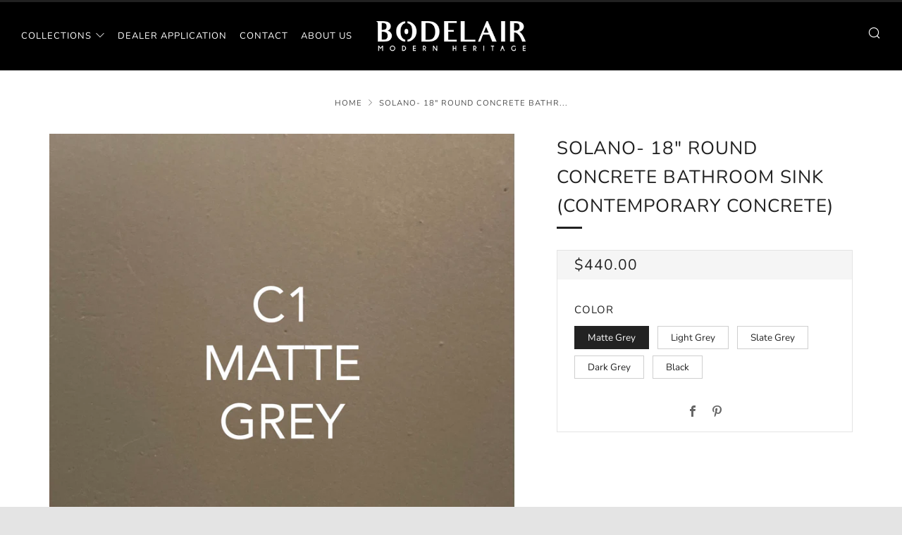

--- FILE ---
content_type: text/javascript
request_url: https://bodelair.com/cdn/shop/t/9/assets/custom.js?v=20300413434364322291627036017
body_size: -542
content:
document.addEventListener("easyorder_popup_after_open",function(){$(".mfp-content button.mfp-close").click()});
//# sourceMappingURL=/cdn/shop/t/9/assets/custom.js.map?v=20300413434364322291627036017
